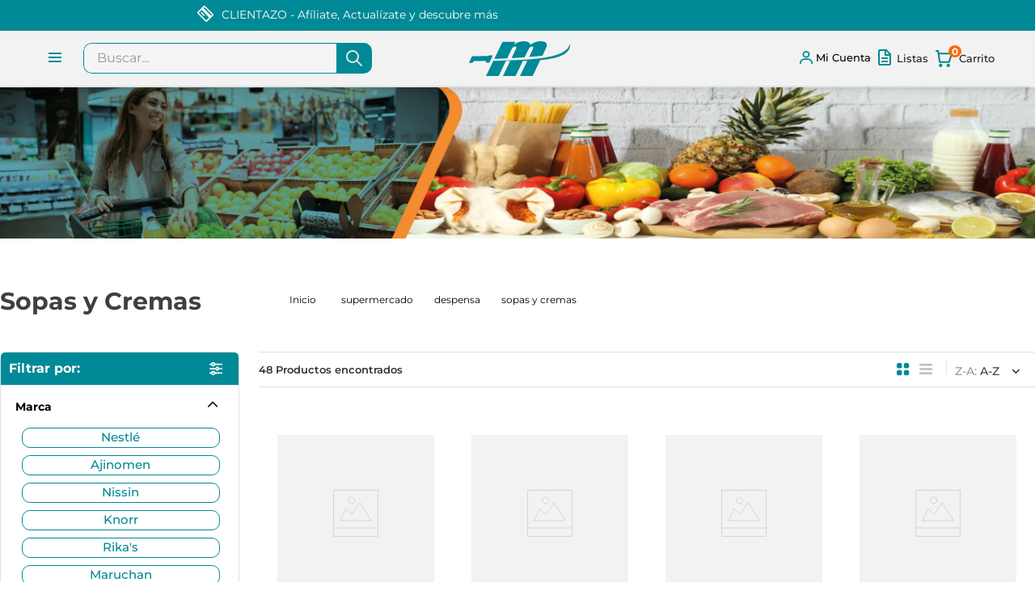

--- FILE ---
content_type: text/html; charset=utf-8
request_url: https://www.google.com/recaptcha/enterprise/anchor?ar=1&k=6LdV7CIpAAAAAPUrHXWlFArQ5hSiNQJk6Ja-vcYM&co=aHR0cHM6Ly93d3cuZWxtYWNoZXRhem8uY29tOjQ0Mw..&hl=es-419&v=N67nZn4AqZkNcbeMu4prBgzg&size=invisible&anchor-ms=20000&execute-ms=30000&cb=nm2l9uw6voix
body_size: 48518
content:
<!DOCTYPE HTML><html dir="ltr" lang="es-419"><head><meta http-equiv="Content-Type" content="text/html; charset=UTF-8">
<meta http-equiv="X-UA-Compatible" content="IE=edge">
<title>reCAPTCHA</title>
<style type="text/css">
/* cyrillic-ext */
@font-face {
  font-family: 'Roboto';
  font-style: normal;
  font-weight: 400;
  font-stretch: 100%;
  src: url(//fonts.gstatic.com/s/roboto/v48/KFO7CnqEu92Fr1ME7kSn66aGLdTylUAMa3GUBHMdazTgWw.woff2) format('woff2');
  unicode-range: U+0460-052F, U+1C80-1C8A, U+20B4, U+2DE0-2DFF, U+A640-A69F, U+FE2E-FE2F;
}
/* cyrillic */
@font-face {
  font-family: 'Roboto';
  font-style: normal;
  font-weight: 400;
  font-stretch: 100%;
  src: url(//fonts.gstatic.com/s/roboto/v48/KFO7CnqEu92Fr1ME7kSn66aGLdTylUAMa3iUBHMdazTgWw.woff2) format('woff2');
  unicode-range: U+0301, U+0400-045F, U+0490-0491, U+04B0-04B1, U+2116;
}
/* greek-ext */
@font-face {
  font-family: 'Roboto';
  font-style: normal;
  font-weight: 400;
  font-stretch: 100%;
  src: url(//fonts.gstatic.com/s/roboto/v48/KFO7CnqEu92Fr1ME7kSn66aGLdTylUAMa3CUBHMdazTgWw.woff2) format('woff2');
  unicode-range: U+1F00-1FFF;
}
/* greek */
@font-face {
  font-family: 'Roboto';
  font-style: normal;
  font-weight: 400;
  font-stretch: 100%;
  src: url(//fonts.gstatic.com/s/roboto/v48/KFO7CnqEu92Fr1ME7kSn66aGLdTylUAMa3-UBHMdazTgWw.woff2) format('woff2');
  unicode-range: U+0370-0377, U+037A-037F, U+0384-038A, U+038C, U+038E-03A1, U+03A3-03FF;
}
/* math */
@font-face {
  font-family: 'Roboto';
  font-style: normal;
  font-weight: 400;
  font-stretch: 100%;
  src: url(//fonts.gstatic.com/s/roboto/v48/KFO7CnqEu92Fr1ME7kSn66aGLdTylUAMawCUBHMdazTgWw.woff2) format('woff2');
  unicode-range: U+0302-0303, U+0305, U+0307-0308, U+0310, U+0312, U+0315, U+031A, U+0326-0327, U+032C, U+032F-0330, U+0332-0333, U+0338, U+033A, U+0346, U+034D, U+0391-03A1, U+03A3-03A9, U+03B1-03C9, U+03D1, U+03D5-03D6, U+03F0-03F1, U+03F4-03F5, U+2016-2017, U+2034-2038, U+203C, U+2040, U+2043, U+2047, U+2050, U+2057, U+205F, U+2070-2071, U+2074-208E, U+2090-209C, U+20D0-20DC, U+20E1, U+20E5-20EF, U+2100-2112, U+2114-2115, U+2117-2121, U+2123-214F, U+2190, U+2192, U+2194-21AE, U+21B0-21E5, U+21F1-21F2, U+21F4-2211, U+2213-2214, U+2216-22FF, U+2308-230B, U+2310, U+2319, U+231C-2321, U+2336-237A, U+237C, U+2395, U+239B-23B7, U+23D0, U+23DC-23E1, U+2474-2475, U+25AF, U+25B3, U+25B7, U+25BD, U+25C1, U+25CA, U+25CC, U+25FB, U+266D-266F, U+27C0-27FF, U+2900-2AFF, U+2B0E-2B11, U+2B30-2B4C, U+2BFE, U+3030, U+FF5B, U+FF5D, U+1D400-1D7FF, U+1EE00-1EEFF;
}
/* symbols */
@font-face {
  font-family: 'Roboto';
  font-style: normal;
  font-weight: 400;
  font-stretch: 100%;
  src: url(//fonts.gstatic.com/s/roboto/v48/KFO7CnqEu92Fr1ME7kSn66aGLdTylUAMaxKUBHMdazTgWw.woff2) format('woff2');
  unicode-range: U+0001-000C, U+000E-001F, U+007F-009F, U+20DD-20E0, U+20E2-20E4, U+2150-218F, U+2190, U+2192, U+2194-2199, U+21AF, U+21E6-21F0, U+21F3, U+2218-2219, U+2299, U+22C4-22C6, U+2300-243F, U+2440-244A, U+2460-24FF, U+25A0-27BF, U+2800-28FF, U+2921-2922, U+2981, U+29BF, U+29EB, U+2B00-2BFF, U+4DC0-4DFF, U+FFF9-FFFB, U+10140-1018E, U+10190-1019C, U+101A0, U+101D0-101FD, U+102E0-102FB, U+10E60-10E7E, U+1D2C0-1D2D3, U+1D2E0-1D37F, U+1F000-1F0FF, U+1F100-1F1AD, U+1F1E6-1F1FF, U+1F30D-1F30F, U+1F315, U+1F31C, U+1F31E, U+1F320-1F32C, U+1F336, U+1F378, U+1F37D, U+1F382, U+1F393-1F39F, U+1F3A7-1F3A8, U+1F3AC-1F3AF, U+1F3C2, U+1F3C4-1F3C6, U+1F3CA-1F3CE, U+1F3D4-1F3E0, U+1F3ED, U+1F3F1-1F3F3, U+1F3F5-1F3F7, U+1F408, U+1F415, U+1F41F, U+1F426, U+1F43F, U+1F441-1F442, U+1F444, U+1F446-1F449, U+1F44C-1F44E, U+1F453, U+1F46A, U+1F47D, U+1F4A3, U+1F4B0, U+1F4B3, U+1F4B9, U+1F4BB, U+1F4BF, U+1F4C8-1F4CB, U+1F4D6, U+1F4DA, U+1F4DF, U+1F4E3-1F4E6, U+1F4EA-1F4ED, U+1F4F7, U+1F4F9-1F4FB, U+1F4FD-1F4FE, U+1F503, U+1F507-1F50B, U+1F50D, U+1F512-1F513, U+1F53E-1F54A, U+1F54F-1F5FA, U+1F610, U+1F650-1F67F, U+1F687, U+1F68D, U+1F691, U+1F694, U+1F698, U+1F6AD, U+1F6B2, U+1F6B9-1F6BA, U+1F6BC, U+1F6C6-1F6CF, U+1F6D3-1F6D7, U+1F6E0-1F6EA, U+1F6F0-1F6F3, U+1F6F7-1F6FC, U+1F700-1F7FF, U+1F800-1F80B, U+1F810-1F847, U+1F850-1F859, U+1F860-1F887, U+1F890-1F8AD, U+1F8B0-1F8BB, U+1F8C0-1F8C1, U+1F900-1F90B, U+1F93B, U+1F946, U+1F984, U+1F996, U+1F9E9, U+1FA00-1FA6F, U+1FA70-1FA7C, U+1FA80-1FA89, U+1FA8F-1FAC6, U+1FACE-1FADC, U+1FADF-1FAE9, U+1FAF0-1FAF8, U+1FB00-1FBFF;
}
/* vietnamese */
@font-face {
  font-family: 'Roboto';
  font-style: normal;
  font-weight: 400;
  font-stretch: 100%;
  src: url(//fonts.gstatic.com/s/roboto/v48/KFO7CnqEu92Fr1ME7kSn66aGLdTylUAMa3OUBHMdazTgWw.woff2) format('woff2');
  unicode-range: U+0102-0103, U+0110-0111, U+0128-0129, U+0168-0169, U+01A0-01A1, U+01AF-01B0, U+0300-0301, U+0303-0304, U+0308-0309, U+0323, U+0329, U+1EA0-1EF9, U+20AB;
}
/* latin-ext */
@font-face {
  font-family: 'Roboto';
  font-style: normal;
  font-weight: 400;
  font-stretch: 100%;
  src: url(//fonts.gstatic.com/s/roboto/v48/KFO7CnqEu92Fr1ME7kSn66aGLdTylUAMa3KUBHMdazTgWw.woff2) format('woff2');
  unicode-range: U+0100-02BA, U+02BD-02C5, U+02C7-02CC, U+02CE-02D7, U+02DD-02FF, U+0304, U+0308, U+0329, U+1D00-1DBF, U+1E00-1E9F, U+1EF2-1EFF, U+2020, U+20A0-20AB, U+20AD-20C0, U+2113, U+2C60-2C7F, U+A720-A7FF;
}
/* latin */
@font-face {
  font-family: 'Roboto';
  font-style: normal;
  font-weight: 400;
  font-stretch: 100%;
  src: url(//fonts.gstatic.com/s/roboto/v48/KFO7CnqEu92Fr1ME7kSn66aGLdTylUAMa3yUBHMdazQ.woff2) format('woff2');
  unicode-range: U+0000-00FF, U+0131, U+0152-0153, U+02BB-02BC, U+02C6, U+02DA, U+02DC, U+0304, U+0308, U+0329, U+2000-206F, U+20AC, U+2122, U+2191, U+2193, U+2212, U+2215, U+FEFF, U+FFFD;
}
/* cyrillic-ext */
@font-face {
  font-family: 'Roboto';
  font-style: normal;
  font-weight: 500;
  font-stretch: 100%;
  src: url(//fonts.gstatic.com/s/roboto/v48/KFO7CnqEu92Fr1ME7kSn66aGLdTylUAMa3GUBHMdazTgWw.woff2) format('woff2');
  unicode-range: U+0460-052F, U+1C80-1C8A, U+20B4, U+2DE0-2DFF, U+A640-A69F, U+FE2E-FE2F;
}
/* cyrillic */
@font-face {
  font-family: 'Roboto';
  font-style: normal;
  font-weight: 500;
  font-stretch: 100%;
  src: url(//fonts.gstatic.com/s/roboto/v48/KFO7CnqEu92Fr1ME7kSn66aGLdTylUAMa3iUBHMdazTgWw.woff2) format('woff2');
  unicode-range: U+0301, U+0400-045F, U+0490-0491, U+04B0-04B1, U+2116;
}
/* greek-ext */
@font-face {
  font-family: 'Roboto';
  font-style: normal;
  font-weight: 500;
  font-stretch: 100%;
  src: url(//fonts.gstatic.com/s/roboto/v48/KFO7CnqEu92Fr1ME7kSn66aGLdTylUAMa3CUBHMdazTgWw.woff2) format('woff2');
  unicode-range: U+1F00-1FFF;
}
/* greek */
@font-face {
  font-family: 'Roboto';
  font-style: normal;
  font-weight: 500;
  font-stretch: 100%;
  src: url(//fonts.gstatic.com/s/roboto/v48/KFO7CnqEu92Fr1ME7kSn66aGLdTylUAMa3-UBHMdazTgWw.woff2) format('woff2');
  unicode-range: U+0370-0377, U+037A-037F, U+0384-038A, U+038C, U+038E-03A1, U+03A3-03FF;
}
/* math */
@font-face {
  font-family: 'Roboto';
  font-style: normal;
  font-weight: 500;
  font-stretch: 100%;
  src: url(//fonts.gstatic.com/s/roboto/v48/KFO7CnqEu92Fr1ME7kSn66aGLdTylUAMawCUBHMdazTgWw.woff2) format('woff2');
  unicode-range: U+0302-0303, U+0305, U+0307-0308, U+0310, U+0312, U+0315, U+031A, U+0326-0327, U+032C, U+032F-0330, U+0332-0333, U+0338, U+033A, U+0346, U+034D, U+0391-03A1, U+03A3-03A9, U+03B1-03C9, U+03D1, U+03D5-03D6, U+03F0-03F1, U+03F4-03F5, U+2016-2017, U+2034-2038, U+203C, U+2040, U+2043, U+2047, U+2050, U+2057, U+205F, U+2070-2071, U+2074-208E, U+2090-209C, U+20D0-20DC, U+20E1, U+20E5-20EF, U+2100-2112, U+2114-2115, U+2117-2121, U+2123-214F, U+2190, U+2192, U+2194-21AE, U+21B0-21E5, U+21F1-21F2, U+21F4-2211, U+2213-2214, U+2216-22FF, U+2308-230B, U+2310, U+2319, U+231C-2321, U+2336-237A, U+237C, U+2395, U+239B-23B7, U+23D0, U+23DC-23E1, U+2474-2475, U+25AF, U+25B3, U+25B7, U+25BD, U+25C1, U+25CA, U+25CC, U+25FB, U+266D-266F, U+27C0-27FF, U+2900-2AFF, U+2B0E-2B11, U+2B30-2B4C, U+2BFE, U+3030, U+FF5B, U+FF5D, U+1D400-1D7FF, U+1EE00-1EEFF;
}
/* symbols */
@font-face {
  font-family: 'Roboto';
  font-style: normal;
  font-weight: 500;
  font-stretch: 100%;
  src: url(//fonts.gstatic.com/s/roboto/v48/KFO7CnqEu92Fr1ME7kSn66aGLdTylUAMaxKUBHMdazTgWw.woff2) format('woff2');
  unicode-range: U+0001-000C, U+000E-001F, U+007F-009F, U+20DD-20E0, U+20E2-20E4, U+2150-218F, U+2190, U+2192, U+2194-2199, U+21AF, U+21E6-21F0, U+21F3, U+2218-2219, U+2299, U+22C4-22C6, U+2300-243F, U+2440-244A, U+2460-24FF, U+25A0-27BF, U+2800-28FF, U+2921-2922, U+2981, U+29BF, U+29EB, U+2B00-2BFF, U+4DC0-4DFF, U+FFF9-FFFB, U+10140-1018E, U+10190-1019C, U+101A0, U+101D0-101FD, U+102E0-102FB, U+10E60-10E7E, U+1D2C0-1D2D3, U+1D2E0-1D37F, U+1F000-1F0FF, U+1F100-1F1AD, U+1F1E6-1F1FF, U+1F30D-1F30F, U+1F315, U+1F31C, U+1F31E, U+1F320-1F32C, U+1F336, U+1F378, U+1F37D, U+1F382, U+1F393-1F39F, U+1F3A7-1F3A8, U+1F3AC-1F3AF, U+1F3C2, U+1F3C4-1F3C6, U+1F3CA-1F3CE, U+1F3D4-1F3E0, U+1F3ED, U+1F3F1-1F3F3, U+1F3F5-1F3F7, U+1F408, U+1F415, U+1F41F, U+1F426, U+1F43F, U+1F441-1F442, U+1F444, U+1F446-1F449, U+1F44C-1F44E, U+1F453, U+1F46A, U+1F47D, U+1F4A3, U+1F4B0, U+1F4B3, U+1F4B9, U+1F4BB, U+1F4BF, U+1F4C8-1F4CB, U+1F4D6, U+1F4DA, U+1F4DF, U+1F4E3-1F4E6, U+1F4EA-1F4ED, U+1F4F7, U+1F4F9-1F4FB, U+1F4FD-1F4FE, U+1F503, U+1F507-1F50B, U+1F50D, U+1F512-1F513, U+1F53E-1F54A, U+1F54F-1F5FA, U+1F610, U+1F650-1F67F, U+1F687, U+1F68D, U+1F691, U+1F694, U+1F698, U+1F6AD, U+1F6B2, U+1F6B9-1F6BA, U+1F6BC, U+1F6C6-1F6CF, U+1F6D3-1F6D7, U+1F6E0-1F6EA, U+1F6F0-1F6F3, U+1F6F7-1F6FC, U+1F700-1F7FF, U+1F800-1F80B, U+1F810-1F847, U+1F850-1F859, U+1F860-1F887, U+1F890-1F8AD, U+1F8B0-1F8BB, U+1F8C0-1F8C1, U+1F900-1F90B, U+1F93B, U+1F946, U+1F984, U+1F996, U+1F9E9, U+1FA00-1FA6F, U+1FA70-1FA7C, U+1FA80-1FA89, U+1FA8F-1FAC6, U+1FACE-1FADC, U+1FADF-1FAE9, U+1FAF0-1FAF8, U+1FB00-1FBFF;
}
/* vietnamese */
@font-face {
  font-family: 'Roboto';
  font-style: normal;
  font-weight: 500;
  font-stretch: 100%;
  src: url(//fonts.gstatic.com/s/roboto/v48/KFO7CnqEu92Fr1ME7kSn66aGLdTylUAMa3OUBHMdazTgWw.woff2) format('woff2');
  unicode-range: U+0102-0103, U+0110-0111, U+0128-0129, U+0168-0169, U+01A0-01A1, U+01AF-01B0, U+0300-0301, U+0303-0304, U+0308-0309, U+0323, U+0329, U+1EA0-1EF9, U+20AB;
}
/* latin-ext */
@font-face {
  font-family: 'Roboto';
  font-style: normal;
  font-weight: 500;
  font-stretch: 100%;
  src: url(//fonts.gstatic.com/s/roboto/v48/KFO7CnqEu92Fr1ME7kSn66aGLdTylUAMa3KUBHMdazTgWw.woff2) format('woff2');
  unicode-range: U+0100-02BA, U+02BD-02C5, U+02C7-02CC, U+02CE-02D7, U+02DD-02FF, U+0304, U+0308, U+0329, U+1D00-1DBF, U+1E00-1E9F, U+1EF2-1EFF, U+2020, U+20A0-20AB, U+20AD-20C0, U+2113, U+2C60-2C7F, U+A720-A7FF;
}
/* latin */
@font-face {
  font-family: 'Roboto';
  font-style: normal;
  font-weight: 500;
  font-stretch: 100%;
  src: url(//fonts.gstatic.com/s/roboto/v48/KFO7CnqEu92Fr1ME7kSn66aGLdTylUAMa3yUBHMdazQ.woff2) format('woff2');
  unicode-range: U+0000-00FF, U+0131, U+0152-0153, U+02BB-02BC, U+02C6, U+02DA, U+02DC, U+0304, U+0308, U+0329, U+2000-206F, U+20AC, U+2122, U+2191, U+2193, U+2212, U+2215, U+FEFF, U+FFFD;
}
/* cyrillic-ext */
@font-face {
  font-family: 'Roboto';
  font-style: normal;
  font-weight: 900;
  font-stretch: 100%;
  src: url(//fonts.gstatic.com/s/roboto/v48/KFO7CnqEu92Fr1ME7kSn66aGLdTylUAMa3GUBHMdazTgWw.woff2) format('woff2');
  unicode-range: U+0460-052F, U+1C80-1C8A, U+20B4, U+2DE0-2DFF, U+A640-A69F, U+FE2E-FE2F;
}
/* cyrillic */
@font-face {
  font-family: 'Roboto';
  font-style: normal;
  font-weight: 900;
  font-stretch: 100%;
  src: url(//fonts.gstatic.com/s/roboto/v48/KFO7CnqEu92Fr1ME7kSn66aGLdTylUAMa3iUBHMdazTgWw.woff2) format('woff2');
  unicode-range: U+0301, U+0400-045F, U+0490-0491, U+04B0-04B1, U+2116;
}
/* greek-ext */
@font-face {
  font-family: 'Roboto';
  font-style: normal;
  font-weight: 900;
  font-stretch: 100%;
  src: url(//fonts.gstatic.com/s/roboto/v48/KFO7CnqEu92Fr1ME7kSn66aGLdTylUAMa3CUBHMdazTgWw.woff2) format('woff2');
  unicode-range: U+1F00-1FFF;
}
/* greek */
@font-face {
  font-family: 'Roboto';
  font-style: normal;
  font-weight: 900;
  font-stretch: 100%;
  src: url(//fonts.gstatic.com/s/roboto/v48/KFO7CnqEu92Fr1ME7kSn66aGLdTylUAMa3-UBHMdazTgWw.woff2) format('woff2');
  unicode-range: U+0370-0377, U+037A-037F, U+0384-038A, U+038C, U+038E-03A1, U+03A3-03FF;
}
/* math */
@font-face {
  font-family: 'Roboto';
  font-style: normal;
  font-weight: 900;
  font-stretch: 100%;
  src: url(//fonts.gstatic.com/s/roboto/v48/KFO7CnqEu92Fr1ME7kSn66aGLdTylUAMawCUBHMdazTgWw.woff2) format('woff2');
  unicode-range: U+0302-0303, U+0305, U+0307-0308, U+0310, U+0312, U+0315, U+031A, U+0326-0327, U+032C, U+032F-0330, U+0332-0333, U+0338, U+033A, U+0346, U+034D, U+0391-03A1, U+03A3-03A9, U+03B1-03C9, U+03D1, U+03D5-03D6, U+03F0-03F1, U+03F4-03F5, U+2016-2017, U+2034-2038, U+203C, U+2040, U+2043, U+2047, U+2050, U+2057, U+205F, U+2070-2071, U+2074-208E, U+2090-209C, U+20D0-20DC, U+20E1, U+20E5-20EF, U+2100-2112, U+2114-2115, U+2117-2121, U+2123-214F, U+2190, U+2192, U+2194-21AE, U+21B0-21E5, U+21F1-21F2, U+21F4-2211, U+2213-2214, U+2216-22FF, U+2308-230B, U+2310, U+2319, U+231C-2321, U+2336-237A, U+237C, U+2395, U+239B-23B7, U+23D0, U+23DC-23E1, U+2474-2475, U+25AF, U+25B3, U+25B7, U+25BD, U+25C1, U+25CA, U+25CC, U+25FB, U+266D-266F, U+27C0-27FF, U+2900-2AFF, U+2B0E-2B11, U+2B30-2B4C, U+2BFE, U+3030, U+FF5B, U+FF5D, U+1D400-1D7FF, U+1EE00-1EEFF;
}
/* symbols */
@font-face {
  font-family: 'Roboto';
  font-style: normal;
  font-weight: 900;
  font-stretch: 100%;
  src: url(//fonts.gstatic.com/s/roboto/v48/KFO7CnqEu92Fr1ME7kSn66aGLdTylUAMaxKUBHMdazTgWw.woff2) format('woff2');
  unicode-range: U+0001-000C, U+000E-001F, U+007F-009F, U+20DD-20E0, U+20E2-20E4, U+2150-218F, U+2190, U+2192, U+2194-2199, U+21AF, U+21E6-21F0, U+21F3, U+2218-2219, U+2299, U+22C4-22C6, U+2300-243F, U+2440-244A, U+2460-24FF, U+25A0-27BF, U+2800-28FF, U+2921-2922, U+2981, U+29BF, U+29EB, U+2B00-2BFF, U+4DC0-4DFF, U+FFF9-FFFB, U+10140-1018E, U+10190-1019C, U+101A0, U+101D0-101FD, U+102E0-102FB, U+10E60-10E7E, U+1D2C0-1D2D3, U+1D2E0-1D37F, U+1F000-1F0FF, U+1F100-1F1AD, U+1F1E6-1F1FF, U+1F30D-1F30F, U+1F315, U+1F31C, U+1F31E, U+1F320-1F32C, U+1F336, U+1F378, U+1F37D, U+1F382, U+1F393-1F39F, U+1F3A7-1F3A8, U+1F3AC-1F3AF, U+1F3C2, U+1F3C4-1F3C6, U+1F3CA-1F3CE, U+1F3D4-1F3E0, U+1F3ED, U+1F3F1-1F3F3, U+1F3F5-1F3F7, U+1F408, U+1F415, U+1F41F, U+1F426, U+1F43F, U+1F441-1F442, U+1F444, U+1F446-1F449, U+1F44C-1F44E, U+1F453, U+1F46A, U+1F47D, U+1F4A3, U+1F4B0, U+1F4B3, U+1F4B9, U+1F4BB, U+1F4BF, U+1F4C8-1F4CB, U+1F4D6, U+1F4DA, U+1F4DF, U+1F4E3-1F4E6, U+1F4EA-1F4ED, U+1F4F7, U+1F4F9-1F4FB, U+1F4FD-1F4FE, U+1F503, U+1F507-1F50B, U+1F50D, U+1F512-1F513, U+1F53E-1F54A, U+1F54F-1F5FA, U+1F610, U+1F650-1F67F, U+1F687, U+1F68D, U+1F691, U+1F694, U+1F698, U+1F6AD, U+1F6B2, U+1F6B9-1F6BA, U+1F6BC, U+1F6C6-1F6CF, U+1F6D3-1F6D7, U+1F6E0-1F6EA, U+1F6F0-1F6F3, U+1F6F7-1F6FC, U+1F700-1F7FF, U+1F800-1F80B, U+1F810-1F847, U+1F850-1F859, U+1F860-1F887, U+1F890-1F8AD, U+1F8B0-1F8BB, U+1F8C0-1F8C1, U+1F900-1F90B, U+1F93B, U+1F946, U+1F984, U+1F996, U+1F9E9, U+1FA00-1FA6F, U+1FA70-1FA7C, U+1FA80-1FA89, U+1FA8F-1FAC6, U+1FACE-1FADC, U+1FADF-1FAE9, U+1FAF0-1FAF8, U+1FB00-1FBFF;
}
/* vietnamese */
@font-face {
  font-family: 'Roboto';
  font-style: normal;
  font-weight: 900;
  font-stretch: 100%;
  src: url(//fonts.gstatic.com/s/roboto/v48/KFO7CnqEu92Fr1ME7kSn66aGLdTylUAMa3OUBHMdazTgWw.woff2) format('woff2');
  unicode-range: U+0102-0103, U+0110-0111, U+0128-0129, U+0168-0169, U+01A0-01A1, U+01AF-01B0, U+0300-0301, U+0303-0304, U+0308-0309, U+0323, U+0329, U+1EA0-1EF9, U+20AB;
}
/* latin-ext */
@font-face {
  font-family: 'Roboto';
  font-style: normal;
  font-weight: 900;
  font-stretch: 100%;
  src: url(//fonts.gstatic.com/s/roboto/v48/KFO7CnqEu92Fr1ME7kSn66aGLdTylUAMa3KUBHMdazTgWw.woff2) format('woff2');
  unicode-range: U+0100-02BA, U+02BD-02C5, U+02C7-02CC, U+02CE-02D7, U+02DD-02FF, U+0304, U+0308, U+0329, U+1D00-1DBF, U+1E00-1E9F, U+1EF2-1EFF, U+2020, U+20A0-20AB, U+20AD-20C0, U+2113, U+2C60-2C7F, U+A720-A7FF;
}
/* latin */
@font-face {
  font-family: 'Roboto';
  font-style: normal;
  font-weight: 900;
  font-stretch: 100%;
  src: url(//fonts.gstatic.com/s/roboto/v48/KFO7CnqEu92Fr1ME7kSn66aGLdTylUAMa3yUBHMdazQ.woff2) format('woff2');
  unicode-range: U+0000-00FF, U+0131, U+0152-0153, U+02BB-02BC, U+02C6, U+02DA, U+02DC, U+0304, U+0308, U+0329, U+2000-206F, U+20AC, U+2122, U+2191, U+2193, U+2212, U+2215, U+FEFF, U+FFFD;
}

</style>
<link rel="stylesheet" type="text/css" href="https://www.gstatic.com/recaptcha/releases/N67nZn4AqZkNcbeMu4prBgzg/styles__ltr.css">
<script nonce="KmCuGZDKQWnCFx57aWwr5Q" type="text/javascript">window['__recaptcha_api'] = 'https://www.google.com/recaptcha/enterprise/';</script>
<script type="text/javascript" src="https://www.gstatic.com/recaptcha/releases/N67nZn4AqZkNcbeMu4prBgzg/recaptcha__es_419.js" nonce="KmCuGZDKQWnCFx57aWwr5Q">
      
    </script></head>
<body><div id="rc-anchor-alert" class="rc-anchor-alert"></div>
<input type="hidden" id="recaptcha-token" value="[base64]">
<script type="text/javascript" nonce="KmCuGZDKQWnCFx57aWwr5Q">
      recaptcha.anchor.Main.init("[\x22ainput\x22,[\x22bgdata\x22,\x22\x22,\[base64]/[base64]/[base64]/[base64]/[base64]/UltsKytdPUU6KEU8MjA0OD9SW2wrK109RT4+NnwxOTI6KChFJjY0NTEyKT09NTUyOTYmJk0rMTxjLmxlbmd0aCYmKGMuY2hhckNvZGVBdChNKzEpJjY0NTEyKT09NTYzMjA/[base64]/[base64]/[base64]/[base64]/[base64]/[base64]/[base64]\x22,\[base64]\\u003d\x22,\x22wpoUeMKKM0deNsOTGMKIVMK4wppZwpxwR8ODDmBVwoXCmcO0wo/DojhZS33CmydpOsKJTmnCj1fDuUTCuMK8RsOsw4/CjcOvXcO/e33CssOWwrRGw4QIaMOIwq/DuDXCvMK3cAF2wp4Bwr3CqBzDrijCiDEfwrN2KQ/[base64]/CjxRseATDknBkwoNwwofDr1Ucw5QUAcKLTl4XJcOXw4Q+wqJMWjNeGMO/[base64]/DhcKTWVV4TcKAwqEJwp/DvyDDlW/DocKSwrMQZBc1XWo5wrViw4Iow5Bjw6JcO0sSMU3ClxszwqRzwpdjw53Cv8OHw6TDmgDCu8KwHgbDmDjDo8K5wppowoESXzLCoMKRBAxFdVxuAS7Dm05Uw4PDkcOXBMOaScK0ZyYxw4sfwp/DucOcwo5IDsOBwp52ZcONw54ww5cAHSEnw57CvcOWwq3CtMKYbsOvw5kfwqPDusO+wpVxwpwVwpDDq04dYTLDkMKUbsK1w5tNQsOTSsK7UAnDmsOkFXU+wovCqcKtecKtGk/Dnx/[base64]/ConRjw4PCpsOEw5VjDkIbFMOCMH/CmcOFwoLDk1JRVcOwUyzDuHttw7DCmsKBRDbDiXZ3w6jClCnCtCRnE0/CjhMVAA89GMKiw5DDtCvDv8KBXEsowp05wrzCv2FZNcKrAyjCoQYaw6/[base64]/[base64]/CoydcJcKLblQfQXPDucKIw7TDkDRSwrcCK1pmLmF8w710LCkew5wIw7EyVypawrnDusKfw7DCisK3w5RoR8OUwr7Dh8K8LATCqV/CgsOQRsOMcsOpwrXDqcKAWFxuNwnDiFwwDcK5UsKlaWIFZGoSwrxxwqbCjMK0fDswTcOFwqrDn8OkCcO7wprDssOTG17DgFx6w4sSN1Brw6N3w7LDucKBEMK5UzwmaMKbwrAsZUMLYmzDlsKaw78xwpTDrA3DggUeQndlwo13wq/DqcO1woQzwonCqDHCr8OmG8K/w7TDj8KuZxvDojjDscOrwrV2NgwZw6E/wq1pw4PCu2fDs2sDIsOGewpJwqnCjR/Cn8OtN8KBNMOoXsKWw47CjMK2w5BjFStbwpHDoMOIw4vDu8Knw5ICScK8ccO3w5tWwo3Du3/Cl8Kgw63Cq3bDlXl4GxjDscK/w7ADw6TDkm7CtMO7QcKPLcKAw67Dh8Ozw75QwrjChBjCncKZw5zCokzCscOoDMOiPsORQD3CgsK7QMKxEG1QwoBgw7XDskLDu8Ogw4J2wq0gUXtcw7HDhMOdw4XDqMObwrTDvMKnw5AXwqhFG8KOZsO2w5/CmcKRw4DDucKOwqImw7jDrgleS34DZsOEw4EVw7XCtF/DmArDicONwrjDkTjCnMOXwpUHw4zDtn/DihYxw4Z/NcKJUcKBUWfDpMKEwrk6GMKnej8LRMKAwrpiw7HCl3LDkMOOw5gMEXoew6wDTUFow6x5bcOUGkHDucO1d1DClsK8BcKRFT/[base64]/[base64]/wrnDtcKJcC1dw73ClMOsB0DChcOWO8KDfsOzwq5bwpVRQMKMw47DssK0QMOtEQfCnlrCkMOBwp4kwqJkw7Nbw4LChl7Dlk3CpR/CsS3DvMO+CMOMwoXClMK1w77DoMO7wq3CjhMMdsO/[base64]/ScOZEVLCv2fCjS8Jw4R1w4XCksK1NBUywp5mesK0w7XCs8KywqjCisOPw6bCjsO+OsOOw7oGwqfCkBfDjsOFdsO+Z8OJaAfDl0VHw4ACV8Otw7LCum1uw7gQeMKCUivDpcO1wp1+wqPCrjMMw57ChlFYw6bDlyEHwqECw6d9DFfDkcO5BsO2wpMowoPChMO/w4nCuGvCnsKtSsK8wrPDk8KyfsKlw7XCpVHCm8OOPmXCv1xfIMKgwoHCo8KrcDd/w4wdw7Q0EycSWsOAw4bDksOFwovDr13Ci8KKwolVKDHCisKPSMK6wofCqh4ZwpjCo8OQw4F2HMK2wrwWQsOFZHrCgsO2E1nDmkbConHDiRzDhcKcw5AnwpTCtA9INmFHwrTDiV/CvzF6IXMZDcOTYsKNbnHCnsO8PGkTYj7DlhzDu8Ozw6YywrXDksKhwoUCw7oxw6zCrAHDtcOeVlvCnwHCr2gVw43DncKfw7o8QcKIw6bCvHU8w5LCk8KOwqwpw5zCpURoFMOnRyXDjcKfEMOFwqJiw4QzGGbDoMKBJQzCrXsWwq0+UsOZwrjDjiHCpcKBwrF4w5/DiTYawp8Lw7HDmEHCn1vCusK3w4vChXzDssK5woPDssOhwroLwrXCtzRPS25HwqdVYMKnYsK7AcOkwrBkSzzCq2DDhSjDs8KRM3HDgMKSwp3CgSY2w6PDqMOqOm/CtFtPZMOKS1nCg0cWGWRvK8O4EXM5WFDDgnfDsG/DlcKXw6XDu8OWasObEyrDnMOwYlB4QcOEw7h4RRDDmVAfFMKaw6rCmMOCP8OXwoPDsnrDkcOCw506wo/DiSvDocO3w6cGwpMgwoTDmcKdHcKIw4ZXwp/DiRTDgB16wo7DtxrCoQHDjMO0IsOWasOXKGFMwqFhwpkWwofCr1NvR1U8wpRud8KSLEJZwpLDoHMqJBvCisO2c8ONwp1yw7bCpMOpKMOtw5LDtsOJPgPDmcORU8Oiw6LCrXliwpdpwozDgMKjPgoKwovDvAg/w5jDghDCgj96UHbCv8ORw4DCsS0Ow47DiMKrd08Bw7TCtiorwrbDok0sw4nDhMKsc8K0w5puw5AoXMOtMRbDqsKHYMOyYCfDjn5LFmN2IlvDi0Z/PH3DrsOGFV0Cw4NLwrUVXGFpIsK2wofDuVXDgsOaP0/DvMKuNFpLwoxIwrw3DcKmbsKnwpVBworCqMKnw7oSwrpswp8SHizDgVnClMKrfWNZw7DDszLCr8K7wrAxKMODw6TCkHtvWMKAJHHCjsO1UcOew5YPw5VSw61Ww60KYsOfbAc1wrlqw4/CmsOISTMcwp7CuWQ2BsKiw5XCpMO2w5w7a2XCp8KQccO7QBjCkxXCiE/[base64]/ChizDnsO1wpHDqRHCmR7Cg8OowoLCp8KREcOFwrpQDTECV3PCo1PCpkpjw4jDmMOHVRkgCcOZwo/CiGbCsigzwq3DpWMjfsK2K2zCrgfCu8K3KcO+BTnDkMOvb8K4DsKkw5vDoTM2BVzCqW0owrthwqzDhcKxbcKcPMK4N8O1w5LDmcOYwpR8w4hRw7/[base64]/DcKBw6HDhsKaXcO7w5HCgcOhQsKiwplmw4BSTCo5dsKMHsKXwpkow5xhw4NzSV1OPT3Dlx7DpsKJwrcww7BSwqHDqGQAfHXClG8oPsOTDl5rQMKYHsKLwqbCvsO4w7XDnVUPScOIwpfDqMOOYBXChT0CwqbDm8O8H8KuD3I4wpjDmik+CyZfwqs2wrUAbcOeI8K1RR/DksK9bVzDmMOUAGjDiMOLEAFSFi5QJsKNwpwXIFNtw45UWgfCrEYCcRdecSJMRT3CtMOowqfDncK2ecORBDDDpWDDmcO4WcKZwpvCuQAaDE8Uw4PDqsKfZ2vCh8Oowp5qf8KZw6Bbwq/DtADDlMOKdVxoGSo5bcKYWWYiw4nClGPDginCjHTCiMOvw4LDmlwJVTI1wr3DgmlfwoZ5w40sG8O+YyzDlsKBVcOmwqRNc8Odw6fCmcKOdD/CicKLwrNgw7LCv8OWVBs2JcK4wonCoMKfwoggbXFPEhFDwoLCrcO/wpzCosOAZ8O0GsKZw4fDucObC2J/wqE4w6N2aQxMw6vCuWHChyt6KsOmw7pyYU9xwonDo8KGAD3DpGM3fyBfUcKxYMORw7/[base64]/Djk4rwq0bwpjClmlQw6HChGfCvD5Fw4LDjiUYMMOIw63CkSrCgAVJwqUHw7jCm8KTw4JbQyB6G8K7X8KFDsO5w6B9w7PClcOswoIgOlwuTsKJWS03CCMCw4HDvmvCvxNWMEIew7/DmRoHw53ClWtmw4fDgy3Dq8KUesOgIV4OwqnCtcK9wrrDrsOsw6PDo8O0wpXDu8KewpbDpkrDlyksw4p1wpjDpFjDvcK+JWsraTUEw6UDElN5wpEdKsO3fEVpWwrCrcKXw7nDmMKSwqJqwqxWwoB/WGzDmnnDtMKleCFHwqJoXsOgWsKbwqslQMKLwpcIw7NPHEsQw607w5skYcOLc2DCsjLChzB9w73Dr8K1w4XCncK7w6HDpB/Dr2/DmcKCe8K+w4TCgMKsR8K/w6rCnCl1wrE3FMKEw4sSwptpwpPCtsKTHsK3wppMwrgLAg3DjcOvwr7DshIYwrbDs8K/[base64]/XmHCqMK0wqFBIXMIYTMlIyfDn8OPw4bCvRvCgcO5U8Kcwrkcwrl1ccO3wqtqwrLCn8KGGMK2w6VOwrNEb8KMFsORw5kqA8KZGcO9wrMRwp0WTjNCblYqWcKDwo/DiQzCgWMjVD/CpMKjw4vDs8KwwqvDs8Kkcjhjw6RiJcKFO1TDocKQw4JNw4jChMOmDcKRwqLCq3w6wpbCqMOhwrpWJRdbwpHDm8K8PSQ/XmbDtMOvwojDpTpUH8KXwonDh8OIwrbCg8KEEBrDmzzDqsORPMOqw6V+UxciKzXCtVxjwpvCjXpiUMORworDg8OyTyBbwo47wpvDpwbDm3ULwrtOWsOYAjpTw6jDrHrCvRxYfUjCkTw+T8KwHMOxwpLDvWcXwqZoZcOew6/DgcKTIsKow6zDusKLw6hJw5UtT8K3woPDhcOYR1ZMTcOEQ8ODFsOWwr5Ne3lpwpYyw7cbfjkaECTDrxs9AcKcN0wGeGEFw7t1HsK8w4fCscOOFhkmwpdnGsKtBMOywpoPTlXCukU2V8K1Vy/Dn8OJGMOrwqQLJcOuw63DtyYCw5MYw7pGbMKGFTbCqMO8EcKYwrnDlsOuwqg9RmPCvFTDszsywrkMw7rCg8KaTmvDhsOEKGDDtcOfWsKGWX3Cnh87w6BFwq/CuS0gEcOzahc0wqsAa8KEwpvDqU3CjXLDlyHCnsO8wpDDg8KAeMOYf14Zw7NNZG52RsOnJHfCosKCLsKDw5cRPwXDqj8CTQXCgsK8w44WYsKrZxcIw7EkwpEhwpRIw5nDjFTCmcKPeiBhc8KDJ8OIWMKKRk58worDpGsRw78/WArCv8O7wpUbQ2xbw6N7w5/CosKmfMOXChdpZVfCq8OGQ8O/NMKeLX89RmzDs8KDEsOpwoXDnQfDrFFndHXDtmYzYEMOw5TDgxTDqwfDoXnDmsOjwpnDtMOpAMOYCcOnwo0uZ1RfcMKyw4PCpsOuTcO9NHFpKcOTw5VEw7PDqT9PwoHDtcOmwocBwqhYw7/CmCbDnmzDo0bDqcKRFMKScjZIwo3DkVrDqBIMdmvCmArCh8OJwozDjMOfSUNiwqLCnsOqXG/[base64]/CtE3Dh8KHQMKMwqVRPsKGEMO2BcOdwqTDtShSwpHCrsKsw4ITwo/CjMOmw7/Cq1DClMKnw6o0aT/[base64]/w5jDqcOdOMKWw5DDihnChinDvDVgwo4zfcOYwq3Du8K/w7jDtx3CqiUgG8O2RBtYw5LDncKaSsO5w6xQw5RSwonDkFjDo8OuD8OPdFNOwrJxw7QHVS8fwrJmw5vCpRktw6NufcOIwoTDu8O0wpZyRsOoUxJtwrcrHcOyw4jDlA7DmDohYy19w6ctwrXDtsKNw7fDhcKrw7/DucKxcsOEwpbDnmZDDMK4EMOiwr9cw7HCv8O7fFXCtsOfPlLDqcO+EsOLVgJPw57CpDjDhm/DmMKBw5nDnMK0Sl8hfcOJw7BUGnwhwo7CtDM/bcOOw6PCvcKtGhfDkjN4dA7CnQLDp8KCwo/Ctl7ClcKAw67CqzXCjzLDjl4tRsOZB2MwGUzDjDxCK3MMwqzCnMO7CypleyLCp8O/wo82XhoeWh/CtcOXw57Do8KxwoXDswPCp8OXwp7CsGB5wp/DhsOdwpjCqMK+aXzDm8K4wr1hw7ofwp3DlMOmw5Qrw6hrbz5GDsKxES/DrCzClcODTMK7FMK3w5XChsK4I8Opw5pBBcOvExjCrj5ow5MkQcK6U8KLb28zwrcPJMKMInHCisKlKgvCm8KDIcO8c0bCn0UgAgrCtyLCikJCFsOCd01Rw73Dv1bCgcOfwrJfw7R/wrDDrMOsw6pkambDmsOFwo/Dp03DksOwIcKrw6XCil/DlhbCicOkw57DsDZ8FMKnPwXCjhXDqMKqw7fCvBVkTkTCkzLDl8OmCMOrw5PDvTjDvHvClh01w4/CtMKwT0nCiyRmaBLDnsOCecKhIE/DjwfDkMKIccKmNcOgw7LDlQF3w63DqMKsGgw7w4HDpFLDu2lZwoFiwoTDgkV7FTnCoD7CvAM3K3vDjRzDjUrCvjLDmg4AAghZcU/Dlw8kFmojw6Vxa8OEQw0JXmHComhLwoZ/[base64]/Dty8pwrPDmGEDwochwrPDsMOawrXCrsKww7fDsFhzwoDCsT0odDvCmcKrw6pkIkcwL0PCikXClE1/wq5YwpXDl2ENwrHCqD/DkmrClMO4QBbDvGvDkxNiVgXCtcOzF3J0wqLDj3bCmUjCpm0zwoTDpcOwwrPCgwJ9w6lwaMOQOcKwwoLCvMOUDMKWFsO2w5DCtsKFe8K5OsOaAsKxwo3CgsKQwp4XwqPDv3wOwr96w6Mpw6wKw43DiyzDmULDh8OswqfDg2cdwrDCu8OcZGM8wrjDg2rDlC/CmUXCr3VCw4lVw5clw7tyMB5YRmR4G8KtIcOdwqkbw6HCm1NyMSghw4PDq8O5NcOFeGoEwrrDu8KGw5zDmcO4wpYXw7nDn8ODOcK9w7rCjsOLaRMGw7vCjWDCthvCv2nClTvCr3/Cg0tYb0Usw5NBwrrDlxFXwp3CpMKrwpLDo8OHw6Q/wp51R8K7wr4CFFIBw6FyHMOPwoV/w4k8DmNYw4gkJg3DocK0ZBVMwr/Cox/Co8Kww5LDu8KXw6DCmMKTRMKqBsK1w6g6cwJeLyXCicKEQMOKYcKiLcKtwqjCghTCnT3DjV5GSVdzHMOobCXCsAfCmFPDnMO4IMOcLsOqwrUSTkvDvcOaw57Dq8KqH8K3w7x2wpnDmlrClwxDPHZPw6vCsMOxwqvClcK1wokcw4NiPcOOGUXCnMK2w6ZwwobDim/[base64]/ChMKmRizChGpuwrPCjMKaw6lveT/Chx8tw697wpnDiyZnY8OlehPDq8K7wq1RUC9fRcKSwrwLw7zDjcO7wpg+wrnDqSc3w7ZUF8O1fMOUwrlUwqzDv8KtwpnCqkRpCyjDmntdPsKVw7XDiSENOsO5HcKuw7PDnFUDC1jDu8KzGgzCuRIfMsOcwpLDjcKxV2/[base64]/DriFtw4VDwpHDgcK/U2LCiSJ7TsO5woPDt8OVb8Obw4XCgk3DhjwXU8KKVmVZQcKVb8KYw48dw50DwqDCksKrw5bDgngowp3Cjw9DRsOdw7kzCcO/YnALfMKVw4bDt8OTwo7CslbCksOtwoHDk37CuA7DqinCjMK8LlDCuCvCtyPCrQV5wp4rwqpOwpjCizsRwrjDomB3w6zCpgzCjXLDhyrDosKmwp8Qw77Ds8OUMSzDpCnDhwEcUVrDgMO0wp7ChsOSIcKQw7kVwpDDqD4Jw6PDp1xBYMOVw6XCgsKHR8Kqw4cTw5/DssOtasOGwoPCvjTDg8OIBnlcVQFYw6jCkDbCtcKawoVww4XCqsKhwrbCucK2w4AOKjwewpkJwr4uJwQSSsKvLVfClk1oS8O7wogXw68RwqvCuB/ClsKSG0LDucKjwo1nw4MMJMO4wrvCnXRwLcK0wohDclXCgSRRw7HDkhPDj8KhB8KlBsKmIcODw7Uww5jDpsOmJsOBw5LCgcOBYiZqwrYIw77DnMKAaMOfwp1LwqPCg8KQwpcqe0/CssKLJMOqDMOdN3gZw54ofXMqw6nChMOhwqM6TcKIIcKJd8KJwpPCpEfCjyAgw5rDvMODwozDqR/CiDQbw7UbG33Dtg5cfsOvw64Jw6vDtcKYTTI8I8KTKMOJwpXDm8Klw7/CrsOwdXrDnsOTGcK1w4HDmCnCi8KiKnFSwpkywrLDpMKhw6RzFsKzagnDkcK6w4zCiljDg8OPRMOQwqBGMBwjAURQPjh/[base64]/[base64]/wpvDmFTCp8O4HcOqUcKFFMKXf8KfGcO7wrMqPFLDjG/CsR0CwoRtwo4SC28XDMKtBMOJJMOud8OtZsORw7fCulLCt8O8wrASV8OuL8KdwpgvAMOORMKywp3DqxMwwrk6SX3Ds8KMeMOJPsOIwoJgw4/CgsOVPxJAWsKUA8O1f8KSAgtmPMKxw7bCnR3DoMOzwqk5P8O7PHged8ORwo7CvsObU8K4w7EZCcOXwohbI2rCkGnDhMOkw4xvW8KPw5A7Cwhnwo8XNsOzQcOAw5EXUsKWMgUOwp/DvsKVwrt6w67Cm8K3BGjCjG/[base64]/FhbClTEZPsOPLsO7woktMU8kw6smw4jCkSFUFMOoSMKxLW7DvjwTc8Ocw5DCkcOzMsOKw4xkw6/[base64]/RSsLIcKqb1liJl/[base64]/DhXTCnVAweRvDqMO2wo0vIMKzw5xyE8OBGcO/[base64]/aX5aAMK2ZQ0AD05AbMK5RVPCgQjDmQlpK1XCrXUrwqF3wohywo7CvcKzwqPCi8O1fcOKElLCqGLDlDZ3BcKaCsO4VT8OwrHDvRJ3IMKLw61/w68Kw5Bpw60Pw5/[base64]/DpsO1GlVdE8OSw5jChCXCrMKNw53CqhHCjwIlw7bDm8KWEsKFw7LCu8K7w6TCu0HDvgMEO8OFIWfCj0LDhnRaDcK7LmwawqpuSTNFL8KGwq7CmcOrIsKWw7fDnAccwpA4w7/[base64]/DtDvCpMK3EB0lX8KsOUDCnD/[base64]/ChcOMW8Kww4JIw4LCvMOZw4nDnDDDn3LDvzgWGcKFwrdqwro8wpZHR8ODWcODwqDDtsOzUTPCsgLDjsOrwqTDsWPCpMK7woNQwrhfwr4Pwp5AaMOZUnTClMO/S1ZZDMKVw4RaR3c4w4EywobCvnQHW8KKwq05w7NqLMOTdcKhwp3DuMKqayLCm33CgAPDgMO6LMO3wodZOH/CtRDCicO9wqPCgsKOw4vCsXbCi8Oswo3DisONwq7DqsO5HMKMXGslNyXCscO2w63DiDZNcRNaOsOiLRk7wrXChjvDlMOHwo3DmMOow7/DiDHDoi0sw4PCrTbDiWUjw4rCtMKmYsKXw5DDvcOrw48cwqVWw4nDkWEFw5NQw6NPf8KpwprDiMO9csKSwqPCkjHCncKmwpDCoMKfaWjCi8Ohw7wYw79kw5QPw6Axw4bDtm/CucKMw6DDgcKDw4bChcOmw5JnwrzDgRLDl3crwrDDoXLCoMOYC1keWwjDuwPCo3IMD1pDw4fCgcK8wqPDrsKBC8OAHwkXw5Jhw7pgw4nDrMKKw78LCMOxRwQgK8ORw4cdw5IvSit3wqAbd8OZw7wDwr/CnsKGwrQ7wprDjsOcfsOABsKsRMKBw5PDqsKLwrU1M08hU2dECsK4w67CpsKMwqjCh8Kow45Iw6Y/[base64]/CtyfCpW7CosO/w43ClcOfXDzDkATCrypLwq0mwpceEQ56w7PCuMKlACxGOMOUwrdTHEV7woJvFWrCvXpMB8O4wrM8w6ZrP8OjK8KWUBpuw6XChRoKKTcbAcOnwrwDLMKhw7jChgIsw6XDk8Kswo5zw4c8wprDkcOgw4bDjcO9IDHDnsKYwrcZwqVZwoIiwooYUMK/U8OAw7QKw5EaMC7CqkHCkMO8TsKhYDsKwpwWZsKndDrCpRohbcOLAsKld8KhYcOww4LDlsOjw4vCl8K4ZsO9SsOWw5HCg0clwqrDtzHDtcKpb3fChxAnbcO6VsOowo/[base64]/[base64]/Dvy8ZP8OPAMKkO8KpwrQYw5rDt1fCszUYwrNLbW3DrUdPRnbCjMKEw7Ylwq0LSMOLY8Kuw5PCgsK4BGTCpcOdWsOydik/FsOjeCNgN8Krw7NLw73DpRHCiDvDulx0KxtTcsKxw4zCsMKhclrCp8OxYMOoTMOfwqXDmA8ZMS5QworCm8Ofwo4fw6XDkFLCuxPDhF5BwqHCtWbDkT/Ci1gnw4U/DUxzwoDDqTTCpcOsw7zCuRjDicOJUMOVHcKmwpBccXoZw5FMwrUwbTjDtDPCq3/DkhbCvADDvcKQIsOEwogxwpzDgx3DuMKswqIuw5LDqMOqJkRkNsOWL8KGwpEpwr4xw7tlL1vDk0LCisOyfF/CucK6O2Nww5dVeMKfw6ghw79fWndLwpvDpx3CojbDn8OcRsKBNWfDmCxHdsKdw67DsMOQwqvCmh9oJR7Di0XCvsOCw5/DpAvCo2TCjsKoFzTDqjHDiAXDk2PDq0zDk8ObwoMAdMKXR1/CiGF5MjXCu8KCw6w0w6sPf8O3w5J+wqLDoMKHwpAFw6fCl8Kgw5DDqHfCgAYswr3DkSrCvRs+Zlt3Q0AfwoN6esO7wqNUw6lowoLDqRrDqXQVIw9kw53CrsOYOQkIwp/Du8KLw6DCr8OZZRjDrcKADG/[base64]/wovDgsOAw6Qiw6Nsw5sUwrVjwqVmCsOlK8KkA8KOasKcw51qFcOJUMO1w73DoDfCtMO5DGrCo8OIw7xmwplKB010cS3DnnlnwpvCvcOAVXMtwoXCvAHDtT85VsOWRm90PyMaZcO3cBJOY8OAdcOZB1rCmsODNCLCksKQw4lVWQ/DoMKHwojDtRLDsVnDoytIw4fCo8O3H8KfasK8I0jDpMOIPsOswqPCngzCpDBGwrfChsKTw57Cq2bDph7DhMOwEsKSPWJwMMKNw6XDnsKHwr87w4LCuMOZTsOEw7VMwqcWbgPDusKow5NiCy1sw4NlNwfDqD/[base64]/DlcOWd8KyaMOyZcKrwpXDmW/DpEUESgwqwrjCisK0MMKZw7nCrcKSFWo3SlttGsOIXlbDm8OpcGPCnWEfWsKawpPDl8Oaw6RWKsKNJcKnwqYtw5g8YyXChMOpworCgcKzej8Dw613w5HCm8KYMcKZO8OudsK0MsKMNH8hwrUuU2IzBBLDkFk/w7DDhCAPwoNACRBYR8OsIcKywpoBBsKaCjIhwp8vbMONw61yaMKvw7l5w54MKBHDqMKww7RRGcKCw5hJG8OZZTPCvkvChG/DhzfCkA3DjCM6aMKgL8OMw55aPk1jQ8KywpzCumsGRcKvwrg3A8K9asO+w5Quw6AowoAKwprDr1bCk8KgVsOXGcKrKwfCpMKDwoJ/OjTDg0Bsw6NKw6zDjGAXw506T1JlbU3CjyEvBcOJAMK7w6luScOIwqLDg8O8w5x0OwTCh8OPw5/Cl8KVccKeKTY7CE0owogXw5k2wrhPwq7ChELCgMKNwqtxwot2IMKOLT3CmGpZwqjCpMKhwrHDi37DgGgWVMOuW8K0JMOgb8OBAVDCojQCIj4zenrDsx5YwonCmMOxQMK3w5QuT8OuE8KKBcK1UVBJYTRGNzfDnVEMwqREw7rDgFsoLMKGw7/[base64]/CsMKSw7jDkRhKw7x4KcOZw6AaHEnDow5fOzBEwoQiwqcET8O4HxV/[base64]/[base64]/CjQ8mwrcjw48+w4hYZ8OXw4fDjMOwXMOrwq3CvD3Ck8KiW8OtwqvCj8Orw7bChcKcw590wp4cw595TDHCnQ3DuFEKTcOXc8KGZsO8wrnDmgQ/w4x8SC/CogIqw4gYDCTDhsKiwoHDpMOBw4jDnRVgw4bCscOWNcO4w5FZwrdvN8K7w6ZMNMKzw53DmH3DjsKfw7/[base64]/[base64]/DosKIwrbCuMKEw43CuEN1WkQkXnZ2ZVo+w4HCg8OeHsOhdDDCpDnDtcOXwq3DpT3DncK1wpNVDAfCgiFFwpVUOsO7wrgOwqlYbn/CqcOBUcOowqQVPj4Dw5jDtcOSQArDgcOxwqTDmwvDrcKQCm8ywqxIw4kEXcOEwrRrTV/[base64]/QSpUwrbCmcKuOk8IwrrCjXFmw5QFw5rCoMOjYiLDvcKbwrHCtHTDvTVaw7HCksKxFsKpwofCjMOyw7pNwoAUB8OeF8KcE8OYwoTCk8KDwqLDgQzCj2nDqMOrYsKRw5zCiMKtccOMwqMNQBHCgy/DrDZRwqvCl0x3wrLDscKUMcOePcKQLS/CnELCqMOPLMObwrdrw5zChcK/wqjDjUhrCsOJVVrCuHfCk1bCnWDCv2kGwqkYE8K1w7nDr8KJwo5jS1jCv21mNGXDi8OhdcKbeDBYw7AJXsOvL8OMwpbCmMOoKwvDgsKPwoHDqjZDwqPCosO4PsOpfMOiOhPChMO9c8OdWxA5w5wAw6vDj8O7IcOYJ8ODwpnDvSvCrnk/w5LDvTDDpCVbwrTCpzcPw6cLQWIEw5s8w4lIJmfDvRLDqMK/w6nDp1XCqMO9aMObCG9HKsKnB8OdwrbDj3TCqcOoGMKRbhnDhsKqw57DtcKnDk7ClMOsc8OOw6FKw7HCqsOIw5/DvsOudBjCulrCjcKMw7o/[base64]/[base64]/CvsKiUCFmw5gyMXrDuF7CisOAQMKaf8KxSsK5wrPCtxDDtU3CmcK1w6Nhw7wrPsKSwrXCphzDoW3DuUjDvnbDiy3Cu2XDlD8fcVfDui1ZTDxlHcKXYivDkcOfwpLDmMK8wrMXwoYIw6zDhXfCqltsUsKDMDUyVA/DlcOmUCfCv8Ocwq/DhG0FLVvDjcKVwpccLMOYwrw9w6Q3e8KoNDMLbcOdwqlgQGI+wpI8dcONwp0kwotgNcOZQC/DvcODw40Ow5XDi8OiMsKQwrlgRcKod1zDo27CihvCoFxJwpE1ZikNIxPDiF91a8OMw4NYw5LCnMKBwoXCs1dBNcOSYcOnRVpcCcOww74Kwr/CiwNRwq9twqBEwpbCrkdWO0h5HMKXwr3DqjTCp8K6wqHCgS/DtCPDiEEAwp/DsyVXwpPDiThDTcOgBFMME8OoecOVF3/DqcKPLMKVwo3CkMOBZglnwrNFMCpxw7oHw5LCh8OQw4bDqS/DusKHw4pXUsOscEvChMORRnl8wrPChnbCocK7A8KiXH1YZj/[base64]/CksOQJMKtwqfDkcOMKsOjeMOYNkHDk8Kuw6nCpE1/wqjDi8KKNcOsw7sbKsOWw5PCnwxaN18wwqIbbW7Dl3tAw77CksKAwpMuwpnDvMOJwpLCqsK+EGnCrEfCkBrDm8KKw4NBLMK4esKlw7hZF0/CtHnCkiEwwpgGRBrCl8KIwpzCqA4GLhhpwrFuwrFhwp1EPi7DvEjDmwNowrR8w5Egw4x5w5HDpGnDucKzwr7Ds8O0Wz8kw4rDkw/DrsKWwpjCvyXCuXYrV35/w7/DrDLDsgpKc8OPfMOpw60zNMOPw4PCgcKzP8OhIVp4LAcCV8KmWcKXwqhLPk3CtcO/wpIvDBIpw4o3XA7CizDDn30Tw7bDksOBAXbCgzgMAMO0McKIwoDDnAciwpxrw4/Cs0Z+VcOUw5LCscO/wozCvcKiwp9RYcKBwqcjw7bDkQZ9BHMdCsORwozDlMOAw5jDgMOpBiwzdQhtMMKxwq1Qw4Bwwq7DlMOVw7jCixJww75uw4XClsOiw6/DlsOALjgXwrM+DzAvwrfDhjhkwpJWwpvDmcKWwr5OO0E1bcOCw4p6wpwdFzJVS8OJw7ETUXIdZBrCrU/Dii4pw7vCqGTCvMOWCWZKYsKUwoLDg37Cq1p+CADDvMOzwpMRw6FLO8KlwobCiMKGwq3DvsOjwrPCpMO9O8Oewo3CkDDCrMKSwrUCXcKwYX1Jwr3CmcO3w63CrDrDrFtLw7XDsFkGw6Zow6TCgMOIFA7CnMKZw6pXwprCpVYGXA/CqWzDq8Klw5DCpsK+SMKVw7t0OMOdw63Ck8OpXxbDjWPCnm1Ww4nDqynCosKtLm5YO2PDi8OcTMK4TVvDgT7CvsKywptUwr/DtC3Dq2l2w6fCvmfCphTDtsONV8Kiwp3Dn1gzEEvDh3UxGMONRsOsbVwPJVvCoX43TgXClRNxwqcswoXDsMKpYcONw4LDmMObwpjCsSVrJcKHG2HDsgpgw5PCr8KjLU4VOMOawr4twrV1L2vDg8K/d8KBY1vDpWDCoMKEwp1rMXYBegN2w5Vwwr9xwoPDocKmw5jCsjXCmRkXaMKNw4ECBgvCp8OkwqZQMA1rwqUOVMKBbBTCkyY3w4LDui/CpWsnUD4JPhbCsg0Lwr3CqcO1PTdZJMOGwr9AXsKYw4/[base64]/DpMKfP8KqcsOFwpk/VcKOGMK6wq4MVMOywqPCqsKkSlcAw5N/FMOtw5JEw5EmwrXDnwbDgl3CqcKOw6DCvcKFwpbCogjDjMKTwrPCn8OJaMObWkoEYGJTLkTDoEYnw6nCj1/CpsOvVBEKa8KrQ1fDizPCkzrDscKfE8OaeTLDp8OsVWPCq8KAPcOdahrCmkDDq1/Dpj1kL8Khw69ewrvCg8Krw4TDnwnCjRU1GSQMbjJJUMKrBhF+w4rDlMK4PDhfKsOvKQRkwo/DkcOOwpVVw5LCpF7DjDrDn8KnNHjDhn59CWRxJE4Xw7Eqw5TDvnDDvMK2woHCqllSwrnDv01Qw6vCmSsvOR3Ct3nDt8Kaw4oswoTCksONw6LDhsK/w7VlZww1JMOLEUw0wpfCusOiO8KNBsO+GMK5w4vChDMjecOhdMO9woZlw4HDrQnDqgzDscKWw4XChk1jO8KRMVdzLV/CtMOawr4ow5TClMKwE0zCqgpDIsOWw6N9w5kwwql8wrDDscKAX3XDj8KOwo/[base64]/[base64]/dMOGalLDiUrCjcOGw5vDo2A6wqzDvsOBwpnDvTY9w7R1w7gsAMK5P8Kowp7Dg2hKwogCwrfDsS91wofDicKvby7DvcOlIsO5Hz42A0/CnAV/wrrDo8OMC8OZwrjCpMO5JCYYw7xtwrMmcMOQH8KIOTE4fMO0eEIdw6QnHcOiw77Cs1MzV8KRRMOSJsKCwq4RwoggwrvDgcOzw4XCoBIBWFvCnMK2w4t2wqoFMBzDvyHDgsOGDDfDhcKYwqDCoMK/w5XDqBANVkQcw4oFwqnDmMKlwqgmFsOYwojDuQJwwovChlvDsyLDr8KOw78UwpsZTntwwqBJG8KSwp8tPGDCrRnDuzR4w4xYw5NlGhTDuh/DpMKwwr9mKMOSwpzCu8OjLRsAw4ZTXjYUw605CsKkw69gwr1MwogLbMKuJ8K+wq08YC5SV0TChi1/HmrDt8KeUcK6PsOUOsKhBHZIw5kTbTzDo3PCiMO7wqPDiMOawpN/PUrDqcOIKUzCjilGNV5ZGcKdOMK6QMKww5jCgSXDmcOFw7vDm1xZMQdLwqLDm8KVKcORRMK3w4d9wqTCjsKKXMKVwp0lwpXDpC4YWAZSw4XDj3ADAMOxw6UNwofDoMO1ZDVXM8KuOQnCg2vDvMOxKsK9Ij/CicOZwrvDhDvCg8KgLDsYw7AxbTTClT09wp5/YcK4wqVjL8OZbSbCsUZrwqUCw4TDjWUywqIOOcKDdgbCoS/ClV1XOm4IwqRJwrzCp0hcwqZmw6RqdSrCqsKWNsKTwozCjGgPZx1GCx/DrsO8w53DpcK9w7B1TMO+bW9cw4TDnBwjw4/[base64]/[base64]/CvynChcKbD8OdUXvDjMO/[base64]/[base64]/[base64]/CmsK1wqnCt8K4GEI/PDIde3oZwpjCp3JqRcO/woYuwpZnAsKtHsOhOsKKw53Do8KnJ8OzwqDCg8KowqQ2w607wq4QYcKrSBFGwpTDqMOSwonCscOHwr3Dv1/Cv1PDhsOFw7tow5DClsK7YMKewoR1ccOmw7nCsD8aAMOmwopyw7c5wrXDlsKNwod+OMKPVcKAwoHDqznCvjPDmypAYXg6O1zDh8KZHsOeWFRKCxXCl3NxFgMMw6IkTUzDpjUYfgjCsjdqwp9rwp1HOsOSeMO5wozDpsO/SMKPw7chPiwCQcKzwp7DqMKowoh6w5EHw7jCv8K2WcOKwr4dbcKEwpMGw6/CjsOEw4pkJMK8KMK5W8Oiw4RDw5Z7w45Xw4jCiyszw4vCjMKCw611OcKcFQDCqcKQDAHCp3LDqMOOwoTDhzopw7LCv8ObV8OxecO6wqECXXFfw4bDh8OpwrJMb1XDpsKLwojCkSIQwqPDsMO9Xg/[base64]/[base64]/DjRx7w4w2w7FnwrhzDlIiwpgTwodHTDluVVTDjHbDp8O6dn1FwrsYTi/CjWskdMKnHMOOw5bCjSnCmMKcwqDCmsObUsO/XTfCsgVjw5XDoAvDv8Kew686wojDncKfLxjDlzYqwpTDiQJkeTfDrMO9w5ogw4fDgEdLCMKzwrlbwrnDpsO/w5bDj3FVw7rCrcKyw79zw6VRX8O9w7nCrsO5OsOxUMKiwoXCqMK7w7N5w7vCk8Kew4lDesKxR8O8JcOBwqnCoH3CnsKVBAHDnF3ClgMIw4bCsMKBCMOdwpsXw5sEIAEDw40IC8Kfw60AOnMMwoQvwqLDrXvCn8KNJE8dw4PDtitpIcOlwr7DtcOdwonCn3/DtsK/STZcwoTDkG9kD8OVwr5Aw4/Ck8Ocw6Nuw6dKwpzCiWRIcDnCtcO9GC5kw5vCvsK8AyR/[base64]/VVJVBcKTJsOaw7LDvT3CusKxwpNYwqrDvnHDi8OOWMONXMKQKG4dUWYYwqI8bXLDt8KiXHI5w5XDrn4cScOyYlbCkhzDs3AqJMOxNxXDncOGwrrDhnYKwr3DigpzJsOiK1slc13CocKOwp1Kem7DjcO4wq/Dh8Kqw7kNwqjDhMOww4TDj1PCvMKDw6zDqW/[base64]/Ch17Cs8K4DsOfLz/DuMOKHcKyw69/F3/CnVzDp0bCnQ0Zw7PCqTYRwr7ClMKAwqp5w7pyMQPDtcKUwoARKnoEfcKAwoTDicKcBMOtAMK5wpoRa8OIw4HDt8OzLit2w5HCjg5NdCN1w67ChMKPOMK0cgvCoExiw4ZqGEPCqcOew5NVXRBLEcO0wrY+YMKHDsOcwphkw7Rmax/Cqk5fw4bCicKYKWohw6lkw7MeZsOiw6TCtlrClMOIacOhwpTCjRJ5KD/[base64]\\u003d\\u003d\x22],null,[\x22conf\x22,null,\x226LdV7CIpAAAAAPUrHXWlFArQ5hSiNQJk6Ja-vcYM\x22,0,null,null,null,1,[21,125,63,73,95,87,41,43,42,83,102,105,109,121],[7059694,433],0,null,null,null,null,0,null,0,null,700,1,null,0,\[base64]/76lBhmnigkZhAoZnOKMAhnM8xEZ\x22,0,0,null,null,1,null,0,0,null,null,null,0],\x22https://www.elmachetazo.com:443\x22,null,[3,1,1],null,null,null,1,3600,[\x22https://www.google.com/intl/es-419/policies/privacy/\x22,\x22https://www.google.com/intl/es-419/policies/terms/\x22],\x22aLhOlHDDQKKaVqiIza3DBBQB89nKsFRQJbtujSbWneo\\u003d\x22,1,0,null,1,1769904623267,0,0,[16,155],null,[56],\x22RC-Mn8WFehJRqKs2A\x22,null,null,null,null,null,\x220dAFcWeA4a6vUpyvhQqQ115MNpAyCAPMRs5g5aCz_ulVofiqr5DmoAv7f5O2ruzPkxvBMmvjg8chBBGwWBuW1ypLwy1Meu9TQ0sw\x22,1769987423348]");
    </script></body></html>

--- FILE ---
content_type: text/css; charset=utf-8
request_url: https://elmachetazo.vtexassets.com/_v/public/assets/v1/published/elmachetazo.elmachetazo-theme@3.0.7/public/react/MegaMenu.min.css?workspace=master
body_size: 1869
content:
body::-webkit-scrollbar{-webkit-appearance:none}body::-webkit-scrollbar:vertical{width:5px;background-color:#fff}body::-webkit-scrollbar-track{background:#fff!important}.elmachetazo-elmachetazo-theme-3-x-contenedor::-webkit-scrollbar-button,body::-webkit-scrollbar-button:increment{display:none}body::-webkit-scrollbar-thumb{background-color:#262626;border-radius:20px;border:1px solid #262626}.elmachetazo-elmachetazo-theme-3-x-MegaMenu{position:absolute;display:block;width:-webkit-fit-content;width:-moz-fit-content;width:fit-content;height:-webkit-fit-content;height:-moz-fit-content;height:fit-content;max-height:calc(100vh - 120px);max-width:91vw;overflow-y:hidden;overflow-x:auto;white-space:nowrap;left:-100vw;margin-top:5px;transition:left .1s ease-in}.elmachetazo-elmachetazo-theme-3-x-MegaMenu.elmachetazo-elmachetazo-theme-3-x-opened{left:0}@media only screen and (max-width:579px),only screen and (min-device-width:414px) and (max-device-width:768px) and (orientation:landscape),only screen and (min-width:768px) and (max-width:959px){.elmachetazo-elmachetazo-theme-3-x-MegaMenu{height:calc(100vh - 150px);left:-110vw;width:calc(100vw + 3px);max-width:calc(100vw + 3px);margin-top:4px}.elmachetazo-elmachetazo-theme-3-x-MegaMenu.elmachetazo-elmachetazo-theme-3-x-opened{left:-10px}}.elmachetazo-elmachetazo-theme-3-x-MegaMenu .elmachetazo-elmachetazo-theme-3-x-sectionTitle{display:none;position:relative;grid-template-columns:1fr 40px;align-items:center;border-bottom:1px solid #888;box-sizing:border-box;width:calc(100% - 44px);height:60px;padding:10px 0;margin:0 22px 10px}@media only screen and (max-width:579px),only screen and (min-device-width:414px) and (max-device-width:768px) and (orientation:landscape),only screen and (min-width:768px) and (max-width:959px){.elmachetazo-elmachetazo-theme-3-x-MegaMenu .elmachetazo-elmachetazo-theme-3-x-sectionTitle{display:flex}}.elmachetazo-elmachetazo-theme-3-x-MegaMenu .elmachetazo-elmachetazo-theme-3-x-sectionTitle span{font-size:20px;color:#252525;display:flex;width:100%;align-items:center}.elmachetazo-elmachetazo-theme-3-x-MegaMenu .elmachetazo-elmachetazo-theme-3-x-sectionTitle span svg{margin-right:15px}.elmachetazo-elmachetazo-theme-3-x-MegaMenu .elmachetazo-elmachetazo-theme-3-x-sectionTitle span img{margin-right:12px}.elmachetazo-elmachetazo-theme-3-x-MegaMenu .elmachetazo-elmachetazo-theme-3-x-sectionTitle button{}.elmachetazo-elmachetazo-theme-3-x-MegaMenu .elmachetazo-elmachetazo-theme-3-x-sectionTitle button img{width:32px;height:32px}.elmachetazo-elmachetazo-theme-3-x-MegaMenu .elmachetazo-elmachetazo-theme-3-x-section{width:315px;overflow:auto;display:inline-block;background-color:#fff;position:relative;height:36rem;transform:translateY(20px);left:0;z-index:10;border-right:1px solid #d5d5d5}.elmachetazo-elmachetazo-theme-3-x-MegaMenu .elmachetazo-elmachetazo-theme-3-x-section::-webkit-scrollbar{width:20px}.elmachetazo-elmachetazo-theme-3-x-MegaMenu .elmachetazo-elmachetazo-theme-3-x-section::-webkit-scrollbar:vertical{width:5px;background-color:#fff}.elmachetazo-elmachetazo-theme-3-x-MegaMenu .elmachetazo-elmachetazo-theme-3-x-section::-webkit-scrollbar-track{background:#fff!important}.elmachetazo-elmachetazo-theme-3-x-contenedor::-webkit-scrollbar-button,.elmachetazo-elmachetazo-theme-3-x-MegaMenu .elmachetazo-elmachetazo-theme-3-x-section::-webkit-scrollbar-button:increment{display:none}.elmachetazo-elmachetazo-theme-3-x-MegaMenu .elmachetazo-elmachetazo-theme-3-x-section::-webkit-scrollbar-thumb{background-color:#999;border-radius:20px;border:1px solid #999}@media only screen and (max-width:579px),only screen and (min-device-width:414px) and (max-device-width:768px) and (orientation:landscape),only screen and (min-width:768px) and (max-width:959px){.elmachetazo-elmachetazo-theme-3-x-MegaMenu .elmachetazo-elmachetazo-theme-3-x-section{top:0;left:0;transform:translateY(0);width:100%;height:calc(100vh - 170px);position:absolute}}@media only screen and (max-width:579px),only screen and (min-device-width:414px) and (max-device-width:768px) and (orientation:landscape),only screen and (min-width:768px) and (max-width:959px){.elmachetazo-elmachetazo-theme-3-x-MegaMenu .elmachetazo-elmachetazo-theme-3-x-section.elmachetazo-elmachetazo-theme-3-x-withTitle ul{height:calc(100vh - 250px)!important}}.elmachetazo-elmachetazo-theme-3-x-MegaMenu .elmachetazo-elmachetazo-theme-3-x-section ul{position:relative;display:block;max-width:315px;width:100%;padding:0;margin:0;list-style:none;overflow-x:hidden;overflow-y:auto;box-sizing:border-box}@media only screen and (max-width:579px),only screen and (min-device-width:414px) and (max-device-width:768px) and (orientation:landscape),only screen and (min-width:768px) and (max-width:959px){.elmachetazo-elmachetazo-theme-3-x-MegaMenu .elmachetazo-elmachetazo-theme-3-x-section ul{width:100%}}.elmachetazo-elmachetazo-theme-3-x-MegaMenu .elmachetazo-elmachetazo-theme-3-x-section ul a{position:relative;display:flex;align-items:center;height:28px;margin:2px 0;box-sizing:border-box}@media only screen and (max-width:579px),only screen and (min-device-width:414px) and (max-device-width:768px) and (orientation:landscape),only screen and (min-width:768px) and (max-width:959px){.elmachetazo-elmachetazo-theme-3-x-MegaMenu .elmachetazo-elmachetazo-theme-3-x-section ul li{height:30px;padding-right:40px}}.elmachetazo-elmachetazo-theme-3-x-MegaMenu .elmachetazo-elmachetazo-theme-3-x-section ul li a{display:flex;align-items:center;width:100%;text-decoration:none;color:#333;font-size:13px;font-weight:500;-webkit-tap-highlight-color:transparent;-webkit-touch-callout:none;-webkit-user-select:none;-moz-user-select:none;-ms-user-select:none;user-select:none;padding:0 20px;margin:.5rem 0}@media only screen and (max-width:579px),only screen and (min-device-width:414px) and (max-device-width:768px) and (orientation:landscape),only screen and (min-width:768px) and (max-width:959px){.elmachetazo-elmachetazo-theme-3-x-MegaMenu .elmachetazo-elmachetazo-theme-3-x-section ul li a{font-size:16px}}.elmachetazo-elmachetazo-theme-3-x-MegaMenu .elmachetazo-elmachetazo-theme-3-x-section ul li a:before{content:"";display:block;width:100%;height:100%;position:absolute;top:0;left:0}.elmachetazo-elmachetazo-theme-3-x-MegaMenu .elmachetazo-elmachetazo-theme-3-x-section ul li.elmachetazo-elmachetazo-theme-3-x-viewAll a{background-color:inherit!important;border:1px solid #008996;width:100px;padding:5px 10px;border-radius:5px;display:flex;justify-content:center;color:#008996;display:none}@media only screen and (max-width:579px),only screen and (min-device-width:414px) and (max-device-width:768px) and (orientation:landscape),only screen and (min-width:768px) and (max-width:959px){.elmachetazo-elmachetazo-theme-3-x-MegaMenu .elmachetazo-elmachetazo-theme-3-x-section ul li.elmachetazo-elmachetazo-theme-3-x-viewAll a{margin-top:20px}}.elmachetazo-elmachetazo-theme-3-x-MegaMenu .elmachetazo-elmachetazo-theme-3-x-section ul li.elmachetazo-elmachetazo-theme-3-x-viewAll a:hover{background-color:#008996!important;color:#fff}.elmachetazo-elmachetazo-theme-3-x-MegaMenu .elmachetazo-elmachetazo-theme-3-x-section ul li.elmachetazo-elmachetazo-theme-3-x-viewAll a:before{display:none!important}.elmachetazo-elmachetazo-theme-3-x-MegaMenu .elmachetazo-elmachetazo-theme-3-x-section ul li.elmachetazo-elmachetazo-theme-3-x-whitoutSubMenu a .elmachetazo-elmachetazo-theme-3-x-arrowRight{visibility:hidden!important}.elmachetazo-elmachetazo-theme-3-x-MegaMenu .elmachetazo-elmachetazo-theme-3-x-section ul li.elmachetazo-elmachetazo-theme-3-x-active a,.elmachetazo-elmachetazo-theme-3-x-MegaMenu .elmachetazo-elmachetazo-theme-3-x-section ul li a:hover{color:#fff;background-color:#008996}@media only screen and (max-width:579px),only screen and (min-device-width:414px) and (max-device-width:768px) and (orientation:landscape),only screen and (min-width:768px) and (max-width:959px){.elmachetazo-elmachetazo-theme-3-x-MegaMenu .elmachetazo-elmachetazo-theme-3-x-section ul li.elmachetazo-elmachetazo-theme-3-x-active a,.elmachetazo-elmachetazo-theme-3-x-MegaMenu .elmachetazo-elmachetazo-theme-3-x-section ul li a:hover{color:#252525}}@media only screen and (max-width:579px),only screen and (min-device-width:414px) and (max-device-width:768px) and (orientation:landscape),only screen and (min-width:768px) and (max-width:959px){.elmachetazo-elmachetazo-theme-3-x-MegaMenu .elmachetazo-elmachetazo-theme-3-x-section ul li.elmachetazo-elmachetazo-theme-3-x-active a:before,.elmachetazo-elmachetazo-theme-3-x-MegaMenu .elmachetazo-elmachetazo-theme-3-x-section ul li a:hover:before{background:inherit!important}}.elmachetazo-elmachetazo-theme-3-x-MegaMenu .elmachetazo-elmachetazo-theme-3-x-section ul li.elmachetazo-elmachetazo-theme-3-x-active a img,.elmachetazo-elmachetazo-theme-3-x-MegaMenu .elmachetazo-elmachetazo-theme-3-x-section ul li a:hover img{-webkit-filter:brightness(0) invert(1);filter:brightness(0) invert(1)}@media only screen and (max-width:579px),only screen and (min-device-width:414px) and (max-device-width:768px) and (orientation:landscape),only screen and (min-width:768px) and (max-width:959px){.elmachetazo-elmachetazo-theme-3-x-MegaMenu .elmachetazo-elmachetazo-theme-3-x-section ul li.elmachetazo-elmachetazo-theme-3-x-active a img,.elmachetazo-elmachetazo-theme-3-x-MegaMenu .elmachetazo-elmachetazo-theme-3-x-section ul li a:hover img{-webkit-filter:invert(45%) sepia(155%) saturate(3250%) hue-rotate(-22deg) brightness(155%) contrast(110%);filter:invert(45%) sepia(155%) saturate(3250%) hue-rotate(-22deg) brightness(155%) contrast(110%)}}.elmachetazo-elmachetazo-theme-3-x-MegaMenu .elmachetazo-elmachetazo-theme-3-x-section ul li.elmachetazo-elmachetazo-theme-3-x-active a .elmachetazo-elmachetazo-theme-3-x-arrowRight,.elmachetazo-elmachetazo-theme-3-x-MegaMenu .elmachetazo-elmachetazo-theme-3-x-section ul li a:hover .elmachetazo-elmachetazo-theme-3-x-arrowRight{visibility:visible;color:#fff}@media (max-width:768px){.elmachetazo-elmachetazo-theme-3-x-MegaMenu .elmachetazo-elmachetazo-theme-3-x-section ul li a .elmachetazo-elmachetazo-theme-3-x-arrowRight{visibility:visible!important}.elmachetazo-elmachetazo-theme-3-x-arrowRight:before{transform:rotate(45deg)!important}}.elmachetazo-elmachetazo-theme-3-x-MegaMenu .elmachetazo-elmachetazo-theme-3-x-section ul li a img{width:20px;height:20px;margin-right:10px;margin-left:15px;z-index:1}@media only screen and (max-width:579px),only screen and (min-device-width:414px) and (max-device-width:768px) and (orientation:landscape),only screen and (min-width:768px) and (max-width:959px){.elmachetazo-elmachetazo-theme-3-x-MegaMenu .elmachetazo-elmachetazo-theme-3-x-section ul li a img{width:20px;height:20px;margin-right:20px}}.elmachetazo-elmachetazo-theme-3-x-MegaMenu .elmachetazo-elmachetazo-theme-3-x-section ul li a span{display:block;width:calc (100% - 20px);white-space:nowrap;overflow:hidden;text-overflow:ellipsis;z-index:1}.elmachetazo-elmachetazo-theme-3-x-arrowRight{display:block;position:absolute;right:25px;top:0;bottom:0;margin:auto;width:12px;height:12px;color:#373737}@media only screen and (max-width:579px),only screen and (min-device-width:414px) and (max-device-width:768px) and (orientation:landscape),only screen and (min-width:768px) and (max-width:959px){.elmachetazo-elmachetazo-theme-3-x-arrowRight{color:#252525;right:20px}}.elmachetazo-elmachetazo-theme-3-x-arrowRight:before{content:"";display:inline-block;border-style:solid;border-width:.18em .18em 0 0;width:.45em;height:.45em;left:.15em;position:relative;top:.15em;vertical-align:top;transition:transform .1s ease-out;transform:rotate(45deg)}.elmachetazo-elmachetazo-theme-3-x-noScroll{position:fixed;width:100%;top:0;left:0;height:100%;overflow-y:scroll!important;z-index:10}.numeric-stepper__minus-button-container,.numeric-stepper__plus-button-container{width:30%!important}.numeric-stepper__minus-button,.numeric-stepper__plus-button{width:100%!important;cursor:pointer}.numeric-stepper__plus-button{background-image:url([data-uri])}.numeric-stepper__minus-button,.numeric-stepper__plus-button{background-repeat:no-repeat;background-position:50%;height:36px;border:1px solid #bdbdbd}.numeric-stepper__minus-button{background-image:url([data-uri])}.vtex-numeric-stepper__input{width:80%!important}@media only screen and (max-width:1024px){.elmachetazo-elmachetazo-theme-3-x-MegaMenu .elmachetazo-elmachetazo-theme-3-x-section ul{max-width:100%!important}.elmachetazo-elmachetazo-theme-3-x-MegaMenu{top:37px}.elmachetazo-elmachetazo-theme-3-x-MegaMenu .elmachetazo-elmachetazo-theme-3-x-section{display:inline-block;top:10px;height:calc(100vh - 137px);overflow-y:auto}.elmachetazo-elmachetazo-theme-3-x-MegaMenuOverlay{top:58px}.chattigo-widget-button{bottom:80px!important;z-index:9999!important}}.chattigo-widget-button{z-index:9999!important}

--- FILE ---
content_type: text/css; charset=utf-8
request_url: https://elmachetazo.vtexassets.com/_v/public/assets/v1/published/elmachetazo.elmachetazo-theme@3.0.7/public/react/FlagsEspecial.min.css?workspace=master
body_size: 190
content:
.elmachetazo-elmachetazo-theme-3-x-flagDiscount{max-width:60px;width:100%!important;background:#ff690a;transition:all .2s ease;color:#fff;font-weight:700;padding:5px 14px;font-size:14px;border-radius:18px;margin-top:5px;margin-left:5px}.elmachetazo-elmachetazo-theme-3-x-flagsConditions{display:flex;align-items:flex-end;justify-content:flex-start;margin-left:5px}.elmachetazo-elmachetazo-theme-3-x-flagsConditions .elmachetazo-elmachetazo-theme-3-x-item{margin-bottom:0}

--- FILE ---
content_type: text/css
request_url: https://elmachetazo.vtexassets.com/_v/public/vtex.styles-graphql/v1/overrides/elmachetazo.elmachetazo-theme@3.0.7$fonts.css?v=1&workspace=master
body_size: 178
content:
@font-face{font-family:Montserrat;src:url(https://elmachetazo.vtexassets.com/assets/vtex/assets-builder/elmachetazo.elmachetazo-theme/3.0.7/fonts/Montserrat-Thin___426a4b74bf1d6920508384899bfb695b.ttf);font-weight:200;font-style:normal}@font-face{font-family:Montserrat;src:url(https://elmachetazo.vtexassets.com/assets/vtex/assets-builder/elmachetazo.elmachetazo-theme/3.0.7/fonts/Montserrat-Light___a17f43cc60643d965636985afc00a221.ttf);font-weight:300;font-style:normal}@font-face{font-family:Montserrat;src:url(https://elmachetazo.vtexassets.com/assets/vtex/assets-builder/elmachetazo.elmachetazo-theme/3.0.7/fonts/Montserrat-Regular___34de1239b12123b85ff1a68b58835a1f.ttf);font-weight:400;font-style:normal}@font-face{font-family:Montserrat;src:url(https://elmachetazo.vtexassets.com/assets/vtex/assets-builder/elmachetazo.elmachetazo-theme/3.0.7/fonts/Montserrat-Medium___aca6287f22eef510c1e622c97bb1e1e1.ttf);font-weight:500;font-style:normal}@font-face{font-family:Montserrat;src:url(https://elmachetazo.vtexassets.com/assets/vtex/assets-builder/elmachetazo.elmachetazo-theme/3.0.7/fonts/Montserrat-SemiBold___7ffeec2b4edb434d393875ffbe633c30.ttf);font-weight:600;font-style:normal}@font-face{font-family:Montserrat;src:url(https://elmachetazo.vtexassets.com/assets/vtex/assets-builder/elmachetazo.elmachetazo-theme/3.0.7/fonts/Montserrat-Bold___d14ad1035ae6da4e5a71eca362a8d696.ttf);font-weight:700;font-style:normal}@font-face{font-family:Montserrat;src:url(https://elmachetazo.vtexassets.com/assets/vtex/assets-builder/elmachetazo.elmachetazo-theme/3.0.7/fonts/Montserrat-ExtraBold___dc2f156b60f53c591fc0d2b98cbf01bf.ttf);font-weight:800;font-style:normal}@font-face{font-family:Montserrat;src:url(https://elmachetazo.vtexassets.com/assets/vtex/assets-builder/elmachetazo.elmachetazo-theme/3.0.7/fonts/Montserrat-Black___55e37a35525c63e130e76d588f2f5e8d.ttf);font-weight:900;font-style:normal}

--- FILE ---
content_type: image/svg+xml
request_url: https://elmachetazo.vtexassets.com/_v/public/assets/v1/published/elmachetazo.elmachetazo-theme@3.0.7/public/react/15561e827f280a06fdead7e637b288da.svg
body_size: 335
content:
<svg width="24" height="24" fill="none" xmlns="http://www.w3.org/2000/svg"><path d="M4 4C4 2.89543 4.89543 2 6 2H14C14.2652 2 14.5196 2.10536 14.7071 2.29289L19.7071 7.29289C19.8946 7.48043 20 7.73478 20 8V20C20 21.1046 19.1046 22 18 22H6C4.89543 22 4 21.1046 4 20V4ZM17.5858 8L14 4.41421V8H17.5858ZM12 4L6 4V20H18V10H13C12.4477 10 12 9.55228 12 9V4ZM8 13C8 12.4477 8.44772 12 9 12H15C15.5523 12 16 12.4477 16 13C16 13.5523 15.5523 14 15 14H9C8.44772 14 8 13.5523 8 13ZM8 17C8 16.4477 8.44772 16 9 16H15C15.5523 16 16 16.4477 16 17C16 17.5523 15.5523 18 15 18H9C8.44772 18 8 17.5523 8 17Z" fill="#fff"/></svg>